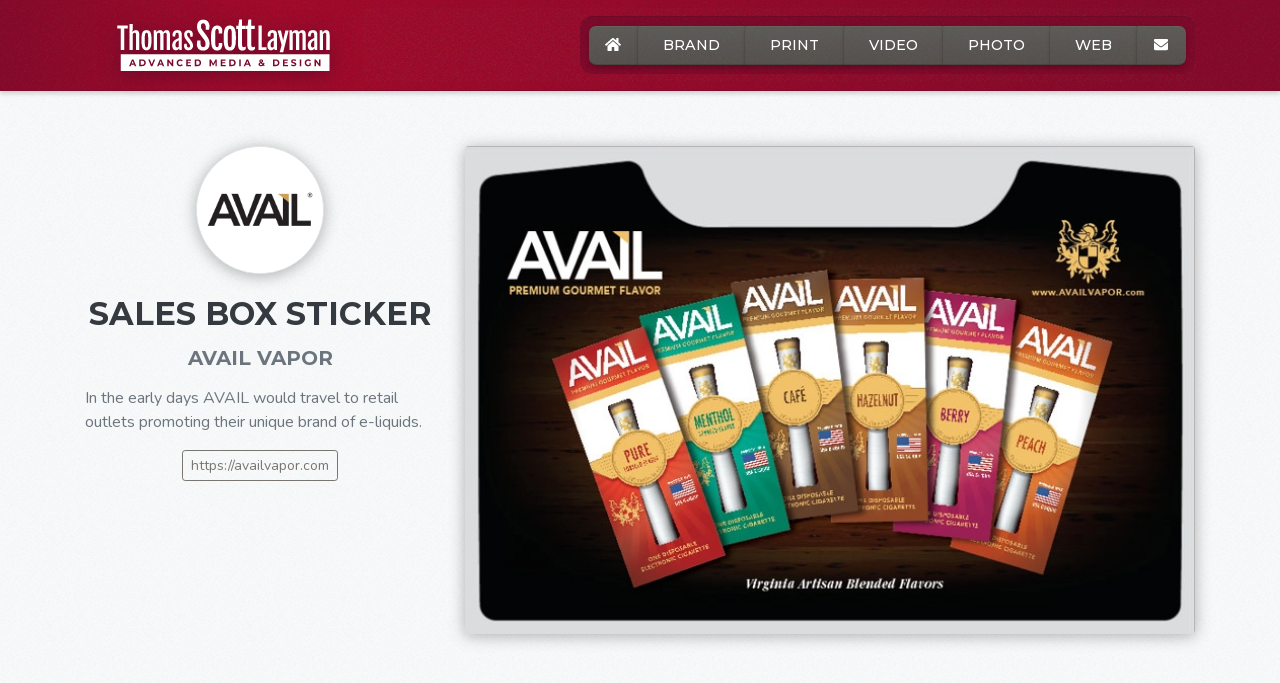

--- FILE ---
content_type: text/html; charset=UTF-8
request_url: https://laymannewmedia.com/projects/print/package-design/sales-box-sticker/
body_size: 14133
content:
<!DOCTYPE html><html lang="en"><head><!-- Google Tag Manager --><script>(function(w,d,s,l,i){w[l]=w[l]||[];w[l].push({'gtm.start':	new Date().getTime(),event:'gtm.js'});var f=d.getElementsByTagName(s)[0],	j=d.createElement(s),dl=l!='dataLayer'?'&l='+l:'';j.async=true;j.src=	'https://www.googletagmanager.com/gtm.js?id='+i+dl;f.parentNode.insertBefore(j,f);	})(window,document,'script','dataLayer','GTM-5CD4VQP');</script><!-- End Google Tag Manager --><meta charset="utf-8"><meta name="robots" content="index, follow"><meta name="viewport" content="width=device-width, initial-scale=1.0"><meta http-equiv="X-UA-Compatible" content="IE=edge"><title>Sales Box Sticker | Package Design Design | Thomas Scott Layman</title><meta name="description" content="This package design project titled “Sales Box Sticker” was created for AVAIL Vapor. We worked closely with AVAIL Vapor to create the print materials they were looking for. Scott Layman can create any advertising or package design media materials you might need."><meta property="og:locale" content="en_US"><meta property="og:type" content="website"><meta name="twitter:card" content="summary_large_image"><meta property="og:title" content="Sales Box Sticker | Package Design Design | Thomas Scott Layman"><meta property="og:image" content="https://laymannewmedia.com/images/print/avail-vapor-sales-box-sticker-1440.jpg"><meta property="og:image:width" content="1440"><meta property="og:image:height" content="964"><meta property="og:description" content="This package design project titled “Sales Box Sticker” was created for AVAIL Vapor. We worked closely with AVAIL Vapor to create the print materials they were looking for. Scott Layman can create any advertising or package design media materials you might need."><meta property="og:url" content="https://laymannewmedia.com/projects/print/package-design/sales-box-sticker/"><meta property="og:site_name" content="Layman New Media"><meta property="og:image:alt" content="Avail Vapor Sales Box Sticker 1440"><meta property="fb:app_id" content="369755893648988"><meta name="twitter:site" content="@LaymanMediaRVA"><meta name="twitter:creator" content="@Slayman2000"><meta name="apple-mobile-web-app-title" content="Layman"><meta name="application-name" content="Layman New Media"><meta name="msapplication-TileImage" content="/apple-touch-icon-144.png"><meta name="msapplication-TileColor" content="#a00828"><meta name="theme-color" content="#a00828"><style>body,.wf-loading p,.wf-loading h1,.wf-loading h2,.wf-loading li,.lazyload,.lazyloading{opacity: 0}:root{--blue:#007bff;--indigo:#6610f2;--purple:#6f42c1;--pink:#e83e8c;--red:#dc3545;--orange:#fd7e14;--yellow:#ffc107;--green:#28a745;--teal:#20c997;--cyan:#17a2b8;--white:#fff;--gray:#6c757d;--gray-dark:#343a40;--primary:#007bff;--secondary:#6c757d;--success:#28a745;--info:#17a2b8;--warning:#ffc107;--danger:#dc3545;--light:#f8f9fa;--dark:#343a40;--breakpoint-xs:0;--breakpoint-sm:576px;--breakpoint-md:768px;--breakpoint-lg:992px;--breakpoint-xl:1200px;--font-family-sans-serif:-apple-system,BlinkMacSystemFont,"Segoe UI",Roboto,"Helvetica Neue",Arial,"Noto Sans",sans-serif,"Apple Color Emoji","Segoe UI Emoji","Segoe UI Symbol","Noto Color Emoji";--font-family-monospace:SFMono-Regular,Menlo,Monaco,Consolas,"Liberation Mono","Courier New",monospace}*,::after,::before{box-sizing:border-box}html{font-family:sans-serif;line-height:1.15;-webkit-text-size-adjust:100%}header,main,nav{display:block}body{margin:0;font-family:-apple-system,BlinkMacSystemFont,"Segoe UI",Roboto,"Helvetica Neue",Arial,"Noto Sans",sans-serif,"Apple Color Emoji","Segoe UI Emoji","Segoe UI Symbol","Noto Color Emoji";font-size:1rem;line-height:1.5;text-align:left;background-color:#fff}ul{margin-top:0;margin-bottom:1rem}a{text-decoration:none;background-color:transparent;color:#26497f}svg{overflow:hidden;vertical-align:middle}button{border-radius:0}button{margin:0;font-family:inherit;font-size:inherit;line-height:inherit}button{overflow:visible}button{text-transform:none}[type=button],button{-webkit-appearance:button}[type=button]::-moz-focus-inner,button::-moz-focus-inner{padding:0;border-style:none}::-webkit-file-upload-button{font:inherit;-webkit-appearance:button}.small{font-size:80%;font-weight:400}.container{width:100%;padding-right:15px;padding-left:15px;margin-right:auto;margin-left:auto}@media (min-width:576px){.container{max-width:540px}}@media (min-width:768px){.container{max-width:720px}}@media (min-width:992px){.container{max-width:960px}}@media (min-width:1200px){.container{max-width:1140px}}@media (min-width:576px){.container{max-width:540px}}@media (min-width:768px){.container{max-width:720px}}@media (min-width:992px){.container{max-width:960px}}@media (min-width:1200px){.container{max-width:1140px}}.row{display:-ms-flexbox;display:flex;-ms-flex-wrap:wrap;flex-wrap:wrap;margin-right:-15px;margin-left:-15px}.col-7,.col-lg-4,.col-md-4,.col-sm-4,.col-xl-3{position:relative;width:100%;padding-right:15px;padding-left:15px}.col-7{-ms-flex:0 0 58.333333%;flex:0 0 58.333333%;max-width:58.333333%}@media (min-width:576px){.col-sm-4{-ms-flex:0 0 33.333333%;flex:0 0 33.333333%;max-width:33.333333%}}@media (min-width:768px){.col-md-4{-ms-flex:0 0 33.333333%;flex:0 0 33.333333%;max-width:33.333333%}}@media (min-width:992px){.col-lg-4{-ms-flex:0 0 33.333333%;flex:0 0 33.333333%;max-width:33.333333%}}@media (min-width:1200px){.col-xl-3{-ms-flex:0 0 25%;flex:0 0 25%;max-width:25%}}.collapse:not(.show){display:none}.nav-link{display:block;padding:.5rem 1rem}.navbar{position:relative;display:-ms-flexbox;display:flex;-ms-flex-wrap:wrap;flex-wrap:wrap;-ms-flex-align:center;align-items:center;-ms-flex-pack:justify;justify-content:space-between;padding:.5rem 1rem}.navbar .container{display:-ms-flexbox;display:flex;-ms-flex-wrap:wrap;flex-wrap:wrap;-ms-flex-align:center;align-items:center;-ms-flex-pack:justify;justify-content:space-between}.navbar-brand{display:inline-block;padding-top:.3125rem;padding-bottom:.3125rem;margin-right:1rem;font-size:1.25rem;line-height:inherit;white-space:nowrap}.navbar-nav{display:-ms-flexbox;display:flex;-ms-flex-direction:column;flex-direction:column;padding-left:0;margin-bottom:0;list-style:none}.navbar-nav .nav-link{padding-right:0;padding-left:0}.navbar-collapse{-ms-flex-preferred-size:100%;flex-basis:100%;-ms-flex-positive:1;flex-grow:1;-ms-flex-align:center;align-items:center}@media (max-width:767.98px){.navbar-expand-md>.container{padding-right:0;padding-left:0}}@media (min-width:768px){.navbar-expand-md{-ms-flex-flow:row nowrap;flex-flow:row nowrap;-ms-flex-pack:start;justify-content:flex-start}.navbar-expand-md .navbar-nav{-ms-flex-direction:row;flex-direction:row}.navbar-expand-md .navbar-nav .nav-link{padding-right:.5rem;padding-left:.5rem}.navbar-expand-md>.container{-ms-flex-wrap:nowrap;flex-wrap:nowrap}.navbar-expand-md .navbar-collapse{display:-ms-flexbox!important;display:flex!important;-ms-flex-preferred-size:auto;flex-basis:auto}}.navbar-dark .navbar-brand{color:#fff}.navbar-dark .navbar-nav .nav-link{color:rgba(255,255,255,.5)}.bg-white{background-color:#fff!important}.border-top{border-top:1px solid #dee2e6!important}.border-0{border:0!important}.d-none{display:none!important}@media (min-width:768px){.d-md-none{display:none!important}}.justify-content-center{-ms-flex-pack:center!important;justify-content:center!important}.fixed-top{position:fixed;top:0;right:0;left:0;z-index:1030}.mr-2{margin-right:.5rem!important}.px-1{padding-right:.25rem!important}.pb-1{padding-bottom:.25rem!important}.px-1{padding-left:.25rem!important}.pt-2{padding-top:.5rem!important}.pb-2{padding-bottom:.5rem!important}.px-3{padding-right:1rem!important}.px-3{padding-left:1rem!important}.px-4{padding-right:1.5rem!important}.px-4{padding-left:1.5rem!important}.mx-auto{margin-right:auto!important}.mx-auto{margin-left:auto!important}@media (min-width:768px){.mr-md-0{margin-right:0!important}.px-md-0{padding-right:0!important}.px-md-0{padding-left:0!important}.px-md-2{padding-right:.5rem!important}.px-md-2{padding-left:.5rem!important}.px-md-3{padding-right:1rem!important}.px-md-3{padding-left:1rem!important}.ml-md-auto{margin-left:auto!important}}@media (min-width:992px){.py-lg-2{padding-top:.5rem!important}.py-lg-2{padding-bottom:.5rem!important}.px-lg-3{padding-right:1rem!important}.px-lg-3{padding-left:1rem!important}.px-lg-4{padding-right:1.5rem!important}.px-lg-4{padding-left:1.5rem!important}}.text-center{text-align:center!important}.text-uppercase{text-transform:uppercase!important}.text-white{color:#fff!important}svg:not(:root).svg-inline--fa{overflow:visible}.svg-inline--fa{display:inline-block;font-size:inherit;height:1em;overflow:visible;vertical-align:-.125em}.svg-inline--fa.fa-w-14{width:.875em}.svg-inline--fa.fa-w-18{width:1.125em}.fa-2x{font-size:2em}body{opacity:1!important;font-family:Nunito,sans-serif;font-weight:300;color:#6c757d;opacity:1!important}.text-light{color:#faf9f8!important}.mont{font-family:Montserrat,sans-serif}.bg-otis{background-image:url(/images/otis-redding.png);background-size:100px 100px,cover}.bg-gradient-layman{background:linear-gradient(to right,#830829 0,#a00829 30%,#830829 90%);background-image:url(/images/otis-redding.png),linear-gradient(to right,#830829 0,#a00829 20%,#830829 90%);background-size:100px 100px,cover;box-shadow:inset 0 -10px 14px -10px #730829}.navbar{box-shadow:0 3px 4px rgba(0,0,0,.15);border-bottom:1px solid #830829}.navbar-brand svg{filter:drop-shadow(0 3px 10px #630829);max-height:53px!important}#main{min-height:48rem!important}@-webkit-keyframes fadeIn{0%{opacity:0}to{opacity:1}}@keyframes fadeIn{0%{opacity:0}to{opacity:1}}.fadeIn{-webkit-animation-name:fadeIn;animation-name:fadeIn}.animated{-webkit-animation-duration:1s;-webkit-animation-fill-mode:both;animation-duration:1s;animation-fill-mode:both}.animated.fast{-webkit-animation-duration:.8s;animation-duration:.8s}@media (prefers-reduced-motion){.animated{-webkit-animation:unset!important;animation:unset!important}}@media (min-width:768px){.navbar-nav{font-weight:500;font-size:.9rem;padding:9px;background-image:url(/images/otis-redding.png),linear-gradient(to bottom,#7a0829 0,#7e0829 100%);background-size:100px 100px,cover;border-radius:13px;border-top:1px solid rgba(0,0,0,.1)}.nav-item{border-top:1px solid #68625c;border-bottom:1px solid #49443f;background:0 0/100px 100px #4e453d;background-image:url(/images/otis-redding.png),linear-gradient(to bottom,#5d5a58 0,#4a403a 100%);border-left:1px solid rgba(92,83,75,.2);border-right:1px solid rgba(79,70,62,.2);box-shadow:0 3px 4px rgba(0,0,0,.2)}.nav-item:first-child{border-left:0;border-radius:7px 0 0 7px}.nav-item:last-child{border-right:0;border-radius:0 7px 7px 0}.nav-link{color:#fff!important;min-width:3rem!important}}@media (min-width:992px){.navbar-nav{margin-top:.5rem}}@media (max-width:768px){.navbar-nav{margin-top:.1rem;padding:7px}.bg-gradient-layman{background:linear-gradient(to right,#830829 0,#a00829 50%,#830829 100%);background-image:url(/images/otis-redding.png),linear-gradient(to right,#830829 0,#a00829 50%,#830829 100%);background-size:100px 100px,cover}#menubutton{position:absolute;right:.2rem;background:0 0!important;z-index:5000;animation-duration:.45s}.fa-bars{color:#9e393e!important}.fa-caret-up{font-weight:900;color:#4a4542;position:absolute;top:-2.5rem;font-size:4rem;right:.3rem}#menu{animation-duration:.3s}}.navbar-dark .text-light{color:rgba(255,255,255,.5)!important}:root{--blue:#007bff;--indigo:#6610f2;--purple:#6f42c1;--pink:#e83e8c;--red:#dc3545;--orange:#fd7e14;--yellow:#ffc107;--green:#28a745;--teal:#20c997;--cyan:#17a2b8;--white:#fff;--gray:#6c757d;--gray-dark:#343a40;--primary:#007bff;--secondary:#6c757d;--success:#28a745;--info:#17a2b8;--warning:#ffc107;--danger:#dc3545;--light:#f8f9fa;--dark:#343a40;--breakpoint-xs:0;--breakpoint-sm:576px;--breakpoint-md:768px;--breakpoint-lg:992px;--breakpoint-xl:1200px;--font-family-sans-serif:-apple-system,BlinkMacSystemFont,"Segoe UI",Roboto,"Helvetica Neue",Arial,"Noto Sans",sans-serif,"Apple Color Emoji","Segoe UI Emoji","Segoe UI Symbol","Noto Color Emoji";--font-family-monospace:SFMono-Regular,Menlo,Monaco,Consolas,"Liberation Mono","Courier New",monospace}*,::after,::before{box-sizing:border-box}html{font-family:sans-serif;line-height:1.15;-webkit-text-size-adjust:100%}header,main,nav{display:block}body{margin:0;font-family:-apple-system,BlinkMacSystemFont,"Segoe UI",Roboto,"Helvetica Neue",Arial,"Noto Sans",sans-serif,"Apple Color Emoji","Segoe UI Emoji","Segoe UI Symbol","Noto Color Emoji";font-size:1rem;line-height:1.5;text-align:left;background-color:#fff}ul{margin-top:0;margin-bottom:1rem}a{text-decoration:none;background-color:transparent;color:#26497f}svg{overflow:hidden;vertical-align:middle}button{border-radius:0}button{margin:0;font-family:inherit;font-size:inherit;line-height:inherit}button{overflow:visible}button{text-transform:none}[type=button],button{-webkit-appearance:button}[type=button]::-moz-focus-inner,button::-moz-focus-inner{padding:0;border-style:none}::-webkit-file-upload-button{font:inherit;-webkit-appearance:button}.small{font-size:80%;font-weight:400}.container{width:100%;padding-right:15px;padding-left:15px;margin-right:auto;margin-left:auto}@media (min-width:576px){.container{max-width:540px}}@media (min-width:768px){.container{max-width:720px}}@media (min-width:992px){.container{max-width:960px}}@media (min-width:1200px){.container{max-width:1140px}}@media (min-width:576px){.container{max-width:540px}}@media (min-width:768px){.container{max-width:720px}}@media (min-width:992px){.container{max-width:960px}}@media (min-width:1200px){.container{max-width:1140px}}.row{display:-ms-flexbox;display:flex;-ms-flex-wrap:wrap;flex-wrap:wrap;margin-right:-15px;margin-left:-15px}.col-7,.col-lg-4,.col-md-4,.col-sm-4,.col-xl-3{position:relative;width:100%;padding-right:15px;padding-left:15px}.col-7{-ms-flex:0 0 58.333333%;flex:0 0 58.333333%;max-width:58.333333%}@media (min-width:576px){.col-sm-4{-ms-flex:0 0 33.333333%;flex:0 0 33.333333%;max-width:33.333333%}}@media (min-width:768px){.col-md-4{-ms-flex:0 0 33.333333%;flex:0 0 33.333333%;max-width:33.333333%}}@media (min-width:992px){.col-lg-4{-ms-flex:0 0 33.333333%;flex:0 0 33.333333%;max-width:33.333333%}}@media (min-width:1200px){.col-xl-3{-ms-flex:0 0 25%;flex:0 0 25%;max-width:25%}}.collapse:not(.show){display:none}.nav-link{display:block;padding:.5rem 1rem}.navbar{position:relative;display:-ms-flexbox;display:flex;-ms-flex-wrap:wrap;flex-wrap:wrap;-ms-flex-align:center;align-items:center;-ms-flex-pack:justify;justify-content:space-between;padding:.5rem 1rem}.navbar .container{display:-ms-flexbox;display:flex;-ms-flex-wrap:wrap;flex-wrap:wrap;-ms-flex-align:center;align-items:center;-ms-flex-pack:justify;justify-content:space-between}.navbar-brand{display:inline-block;padding-top:.3125rem;padding-bottom:.3125rem;margin-right:1rem;font-size:1.25rem;line-height:inherit;white-space:nowrap}.navbar-nav{display:-ms-flexbox;display:flex;-ms-flex-direction:column;flex-direction:column;padding-left:0;margin-bottom:0;list-style:none}.navbar-nav .nav-link{padding-right:0;padding-left:0}.navbar-collapse{-ms-flex-preferred-size:100%;flex-basis:100%;-ms-flex-positive:1;flex-grow:1;-ms-flex-align:center;align-items:center}@media (max-width:767.98px){.navbar-expand-md>.container{padding-right:0;padding-left:0}}@media (min-width:768px){.navbar-expand-md{-ms-flex-flow:row nowrap;flex-flow:row nowrap;-ms-flex-pack:start;justify-content:flex-start}.navbar-expand-md .navbar-nav{-ms-flex-direction:row;flex-direction:row}.navbar-expand-md .navbar-nav .nav-link{padding-right:.5rem;padding-left:.5rem}.navbar-expand-md>.container{-ms-flex-wrap:nowrap;flex-wrap:nowrap}.navbar-expand-md .navbar-collapse{display:-ms-flexbox!important;display:flex!important;-ms-flex-preferred-size:auto;flex-basis:auto}}.navbar-dark .navbar-brand{color:#fff}.navbar-dark .navbar-nav .nav-link{color:rgba(255,255,255,.5)}.bg-white{background-color:#fff!important}.border-top{border-top:1px solid #dee2e6!important}.border-0{border:0!important}.d-none{display:none!important}@media (min-width:768px){.d-md-none{display:none!important}}.justify-content-center{-ms-flex-pack:center!important;justify-content:center!important}.fixed-top{position:fixed;top:0;right:0;left:0;z-index:1030}.mr-2{margin-right:.5rem!important}.px-1{padding-right:.25rem!important}.pb-1{padding-bottom:.25rem!important}.px-1{padding-left:.25rem!important}.pt-2{padding-top:.5rem!important}.pb-2{padding-bottom:.5rem!important}.px-3{padding-right:1rem!important}.px-3{padding-left:1rem!important}.px-4{padding-right:1.5rem!important}.px-4{padding-left:1.5rem!important}.mx-auto{margin-right:auto!important}.mx-auto{margin-left:auto!important}@media (min-width:768px){.mr-md-0{margin-right:0!important}.px-md-0{padding-right:0!important}.px-md-0{padding-left:0!important}.px-md-2{padding-right:.5rem!important}.px-md-2{padding-left:.5rem!important}.px-md-3{padding-right:1rem!important}.px-md-3{padding-left:1rem!important}.ml-md-auto{margin-left:auto!important}}@media (min-width:992px){.py-lg-2{padding-top:.5rem!important}.py-lg-2{padding-bottom:.5rem!important}.px-lg-3{padding-right:1rem!important}.px-lg-3{padding-left:1rem!important}.px-lg-4{padding-right:1.5rem!important}.px-lg-4{padding-left:1.5rem!important}}.text-center{text-align:center!important}.text-uppercase{text-transform:uppercase!important}.text-white{color:#fff!important}svg:not(:root).svg-inline--fa{overflow:visible}.svg-inline--fa{display:inline-block;font-size:inherit;height:1em;overflow:visible;vertical-align:-.125em}.svg-inline--fa.fa-w-14{width:.875em}.svg-inline--fa.fa-w-18{width:1.125em}.fa-2x{font-size:2em}body{opacity:1!important;font-family:Nunito,sans-serif;font-weight:300;color:#6c757d;opacity:1!important}.text-light{color:#faf9f8!important}.mont{font-family:Montserrat,sans-serif}.bg-otis{background-image:url(/images/otis-redding.png);background-size:100px 100px,cover}.bg-gradient-layman{background:linear-gradient(to right,#830829 0,#a00829 30%,#830829 90%);background-image:url(/images/otis-redding.png),linear-gradient(to right,#830829 0,#a00829 20%,#830829 90%);background-size:100px 100px,cover;box-shadow:inset 0 -10px 14px -10px #730829}.navbar{box-shadow:0 3px 4px rgba(0,0,0,.15);border-bottom:1px solid #830829}.navbar-brand svg{filter:drop-shadow(0 3px 10px #630829);max-height:53px!important}#main{min-height:48rem!important}@-webkit-keyframes fadeIn{0%{opacity:0}to{opacity:1}}@keyframes fadeIn{0%{opacity:0}to{opacity:1}}.fadeIn{-webkit-animation-name:fadeIn;animation-name:fadeIn}.animated{-webkit-animation-duration:1s;-webkit-animation-fill-mode:both;animation-duration:1s;animation-fill-mode:both}.animated.fast{-webkit-animation-duration:.8s;animation-duration:.8s}@media (prefers-reduced-motion){.animated{-webkit-animation:unset!important;animation:unset!important}}@media (min-width:768px){.navbar-nav{font-weight:500;font-size:.9rem;padding:9px;background-image:url(/images/otis-redding.png),linear-gradient(to bottom,#7a0829 0,#7e0829 100%);background-size:100px 100px,cover;border-radius:13px;border-top:1px solid rgba(0,0,0,.1)}.nav-item{border-top:1px solid #68625c;border-bottom:1px solid #49443f;background:0 0/100px 100px #4e453d;background-image:url(/images/otis-redding.png),linear-gradient(to bottom,#5d5a58 0,#4a403a 100%);border-left:1px solid rgba(92,83,75,.2);border-right:1px solid rgba(79,70,62,.2);box-shadow:0 3px 4px rgba(0,0,0,.2)}.nav-item:first-child{border-left:0;border-radius:7px 0 0 7px}.nav-item:last-child{border-right:0;border-radius:0 7px 7px 0}.nav-link{color:#fff!important;min-width:3rem!important}}@media (min-width:992px){.navbar-nav{margin-top:.5rem}}@media (max-width:768px){.navbar-nav{margin-top:.1rem;padding:7px}.bg-gradient-layman{background:linear-gradient(to right,#830829 0,#a00829 50%,#830829 100%);background-image:url(/images/otis-redding.png),linear-gradient(to right,#830829 0,#a00829 50%,#830829 100%);background-size:100px 100px,cover}#menubutton{position:absolute;right:.2rem;background:0 0!important;z-index:5000;animation-duration:.45s}.fa-bars{color:#9e393e!important}.fa-caret-up{font-weight:900;color:#4a4542;position:absolute;top:-2.5rem;font-size:4rem;right:.3rem}#menu{animation-duration:.3s}}.navbar-dark .text-light{color:rgba(255,255,255,.5)!important}</style><link rel="preconnect" href="https://www.google-analytics.com"><link rel="preconnect" href="https://www.gstatic.com"><link rel="preconnect" href="https://stats.g.doubleclick.net"><link rel="preconnect" href="https://www.google.com"><link rel="preconnect" href="https://www.googletagmanager.com"><link rel="preconnect" href="https://fonts.gstatic.com"><link rel="preconnect" href="https://player.vimeo.com"><link rel="dns-prefetch" href="https://www.google-analytics.com"><link rel="dns-prefetch" href="https://www.gstatic.com"><link rel="dns-prefetch" href="https://stats.g.doubleclick.net"><link rel="dns-prefetch" href="https://www.google.com"><link rel="dns-prefetch" href="https://www.googletagmanager.com"><link rel="dns-prefetch" href="https://fonts.gstatic.com"><link rel="dns-prefetch" href="https://player.vimeo.com"><link rel="preload" as="style" href="/style.css"><link rel="preload" as="script" href="/starter.js"><noscript><link rel="stylesheet" href="/style.css"><style>body,.wf-loading,.lazyload{opacity: 1}</style></noscript><link rel="search" type="application/opensearchdescription+xml" href="/opensearch.xml" title="Layman New Media" /><link rel="meta" type="application/rdf+xml" title="FOAF" href="/foaf.rdf" /><link rel="canonical" href="https://laymannewmedia.com/projects/print/package-design/sales-box-sticker/"><link rel="shortcut icon" type="image/x-icon" href="/favicon.ico"><link rel="icon" type="image/png" sizes="16x16" href="/favicon-16.png"><link rel="icon" type="image/png" sizes="32x32" href="/favicon-32.png"><link rel="icon" type="image/png" sizes="48x48" href="/favicon-48.png"><link rel="icon" type="image/png" sizes="128x128" href="/favicon-128.png"><link rel="apple-touch-icon" href="/apple-touch-icon-57.png"><link rel="apple-touch-icon" sizes="72x72" href="/apple-touch-icon-72.png"><link rel="apple-touch-icon" sizes="114x114" href="/apple-touch-icon-114.png"><link rel="apple-touch-icon" sizes="144x144" href="/apple-touch-icon-144.png"><link rel="mask-icon" href="/safari-pinned-tab.svg" color="#a00828"><link rel="manifest" href="/manifest.json"></head><body><noscript><div class="bg-warning py-1 w-100 text-center position-fixed text-dark small" style="z-index:20000"><iframe class="d-none" src="https://www.googletagmanager.com/ns.html?id=GTM-5CD4VQP"></iframe>This page needs JavaScript activated to work properly.</div></noscript><header id="header"> <nav class="navbar navbar-expand-md navbar-dark bg-gradient-layman fixed-top py-lg-2"> <div class="container"> <a aria-label="Thomas Scott Layman Logo. Click to visit the homepage" class="navbar-brand col-xl-3 col-lg-4 col-md-4 col-sm-4 col-7 mx-auto" href="/"><svg viewBox="0 0 218 54" xmlns="http://www.w3.org/2000/svg" fill-rule="evenodd" clip-rule="evenodd" stroke-linejoin="round" stroke-miterlimit="1.41"><path fill="none" d="M0 0h217.08v53.55H0z"/><path d="M4.14 9.7H.5V6.73h10.7V9.7H7.58v21.93H4.14V9.7z" fill="#fff" fill-rule="nonzero"/><g fill="#fff" fill-rule="nonzero"><path d="M12.83 5.1h3.35v4.73L16 13.27a4.41 4.41 0 0 1 1.69-1.53c.3-.15.61-.26.92-.33.32-.06.63-.09.94-.09 1.07 0 1.9.41 2.47 1.23.58.82.87 2.06.87 3.7v15.38h-3.35V16.38c0-.89-.13-1.5-.38-1.84-.24-.35-.6-.52-1.08-.52-.34 0-.68.12-1.02.37-.34.25-.63.59-.9 1.03v16.21h-3.34V5.11zM30.21 31.85a7.1 7.1 0 0 1-1.18-.1 3.54 3.54 0 0 1-2.23-1.34c-.33-.4-.62-.93-.87-1.58s-.44-1.45-.58-2.4c-.14-.96-.21-2.1-.21-3.42v-3.14c0-1.3.07-2.42.21-3.35a11 11 0 0 1 .6-2.34c.25-.63.55-1.14.88-1.51a3.7 3.7 0 0 1 2.23-1.25 7.43 7.43 0 0 1 2.3-.01 3.62 3.62 0 0 1 2.2 1.22c.32.37.6.87.86 1.5a11 11 0 0 1 .6 2.36c.14.94.22 2.06.22 3.38V23c0 1.3-.08 2.43-.23 3.37-.15.95-.35 1.74-.6 2.4a5.78 5.78 0 0 1-.9 1.58c-.33.4-.69.71-1.06.94-.37.22-.75.37-1.13.44-.38.07-.75.11-1.1.11zm.03-2.84c.3 0 .55-.09.76-.26.2-.17.38-.45.5-.84.13-.38.23-.9.28-1.53.06-.64.09-1.43.09-2.37v-4.95c0-.94-.03-1.73-.09-2.37a7.27 7.27 0 0 0-.28-1.56c-.12-.4-.3-.68-.5-.85-.2-.17-.46-.26-.76-.26-.32 0-.59.09-.8.26-.22.17-.4.46-.54.85-.14.4-.24.91-.3 1.56-.07.64-.1 1.43-.1 2.37v4.95c0 .94.03 1.73.1 2.37.06.63.16 1.15.3 1.53.14.4.32.67.54.84.21.17.48.26.8.26z"/></g><path d="M37.45 11.55h2.6l.29 2.15v.01c.26-.46.54-.84.84-1.14.3-.31.62-.55.94-.74.32-.18.65-.32 1-.4.33-.07.67-.11 1-.11.72 0 1.33.19 1.82.57.5.38.87.95 1.13 1.7.26-.43.54-.8.84-1.09.3-.29.6-.52.92-.7.32-.17.64-.3.97-.37.33-.07.66-.11 1-.11 1.05 0 1.87.41 2.45 1.23.58.82.87 2.06.87 3.7v15.38h-3.35V16.38c0-.44-.03-.8-.1-1.1-.06-.3-.15-.55-.27-.74a1.07 1.07 0 0 0-.48-.4 1.8 1.8 0 0 0-.7-.12c-.31 0-.62.12-.93.37-.31.25-.6.59-.85 1.03l.01.26v15.95H44.1V16.38c0-.44-.03-.8-.1-1.1-.05-.3-.15-.55-.27-.74a1.07 1.07 0 0 0-.48-.4 1.8 1.8 0 0 0-.7-.12c-.3 0-.6.12-.92.36-.3.25-.58.58-.83 1v16.25h-3.35V11.55zM59.9 31.85a3 3 0 0 1-1.5-.37c-.45-.25-.82-.59-1.12-1.01-.3-.43-.52-.94-.68-1.53a7.5 7.5 0 0 1-.23-1.92c0-.82.1-1.56.28-2.2a5.88 5.88 0 0 1 2.15-3.14 12.62 12.62 0 0 1 2.97-1.76c.42-.2.8-.36 1.12-.5v-2.65c0-.39-.01-.75-.04-1.08-.02-.34-.09-.63-.19-.88s-.25-.44-.46-.58c-.2-.14-.48-.21-.83-.21-.24 0-.47.05-.7.14-.22.1-.42.27-.6.5-.17.23-.3.54-.4.93-.1.4-.16.87-.16 1.45v.87h-2.56a7.57 7.57 0 0 1-.24-1.98c0-.75.12-1.41.36-1.98a3.99 3.99 0 0 1 2.48-2.33 5.9 5.9 0 0 1 1.92-.3c.91 0 1.67.1 2.27.33.6.22 1.08.55 1.44.98.36.44.6.99.75 1.65.15.66.22 1.43.22 2.32v15.03h-2.49l-.24-1.72a4.26 4.26 0 0 1-1.45 1.4c-.6.36-1.3.54-2.07.54zm1.48-2.84c.28 0 .56-.08.83-.24.27-.16.5-.36.68-.6V21.9l-.6.28a5.7 5.7 0 0 0-1.41 1.02c-.23.23-.44.51-.62.83a4.72 4.72 0 0 0-.6 2.44c0 .76.13 1.38.4 1.85.28.46.72.7 1.32.7zM68.42 27.43a7 7 0 0 1 .11-1.27c.08-.4.15-.73.22-.97h2.36c0 .73.04 1.34.1 1.83.07.49.18.88.33 1.17.15.3.35.5.6.63.25.12.56.19.92.19.5 0 .87-.16 1.1-.47.23-.31.35-.67.35-1.08 0-.21-.03-.42-.08-.61a4.53 4.53 0 0 0-.58-1.2l-.48-.67-2.46-3.18c-.31-.43-.62-.88-.92-1.33-.3-.45-.55-.92-.78-1.4-.22-.48-.4-.98-.54-1.5a6.55 6.55 0 0 1-.2-1.67c0-.78.11-1.45.36-2.03a3.98 3.98 0 0 1 2.4-2.28 5.7 5.7 0 0 1 3.5-.01 3.44 3.44 0 0 1 2.24 2.1c.2.52.3 1.12.3 1.81a8 8 0 0 1-.1 1.36c-.08.43-.15.8-.23 1.12h-2.31c-.01-.66-.04-1.24-.08-1.74A4.9 4.9 0 0 0 74.3 15a1.63 1.63 0 0 0-.49-.73c-.2-.17-.48-.25-.82-.25-.29 0-.53.05-.72.15-.2.1-.36.24-.48.4-.11.17-.2.35-.25.56a2.82 2.82 0 0 0 .23 1.92c.2.4.48.83.81 1.3l2.68 3.45.68.96a8.86 8.86 0 0 1 1.31 2.72c.16.53.24 1.1.24 1.68 0 .7-.1 1.35-.3 1.93a3.98 3.98 0 0 1-2.37 2.43 6.36 6.36 0 0 1-3.7.11c-.55-.16-1.01-.4-1.41-.75-.4-.34-.71-.8-.94-1.36a5.54 5.54 0 0 1-.35-2.09zM143.98 6.73h3.43v21.93h4.68v2.97h-8.11V6.73zM156.63 31.85a3 3 0 0 1-1.5-.37c-.45-.25-.81-.59-1.11-1.01a4.7 4.7 0 0 1-.69-1.53 7.54 7.54 0 0 1-.23-1.92c0-.82.1-1.56.28-2.2a5.86 5.86 0 0 1 2.15-3.14 12.57 12.57 0 0 1 2.97-1.76c.42-.2.8-.36 1.12-.5v-2.65c0-.39-.01-.75-.04-1.08a2.91 2.91 0 0 0-.19-.88c-.1-.25-.25-.44-.46-.58-.2-.14-.48-.21-.83-.21-.24 0-.47.05-.7.14-.22.1-.42.27-.6.5-.17.23-.3.54-.4.93-.1.4-.16.87-.16 1.45v.87h-2.56c-.08-.38-.14-.73-.17-1.04a7.45 7.45 0 0 1-.06-.94c0-.75.11-1.41.35-1.98a3.99 3.99 0 0 1 2.48-2.33 5.9 5.9 0 0 1 1.92-.3c.91 0 1.67.1 2.27.33.6.22 1.08.55 1.44.98.36.44.6.99.76 1.65.14.66.21 1.43.21 2.32v15.03h-2.49l-.24-1.72a4.27 4.27 0 0 1-1.45 1.4c-.6.36-1.3.54-2.07.54zm1.48-2.84c.28 0 .56-.08.83-.24.27-.16.5-.36.68-.6V21.9l-.6.28a5.75 5.75 0 0 0-1.41 1.02c-.23.23-.44.51-.62.83a4.75 4.75 0 0 0-.6 2.44c0 .76.13 1.38.4 1.85.28.46.72.7 1.32.7zM175.49 11.55h2.6l.29 2.15v.01c.26-.46.55-.84.85-1.14.3-.31.6-.55.93-.74.32-.18.66-.32 1-.4.34-.07.67-.11 1.01-.11.72 0 1.32.19 1.82.57.5.38.87.95 1.12 1.7.27-.43.55-.8.84-1.09.3-.29.6-.52.93-.7.31-.17.64-.3.96-.37.33-.07.66-.11 1-.11 1.06 0 1.88.41 2.46 1.23.58.82.86 2.06.86 3.7v15.38h-3.35V16.38c0-.44-.03-.8-.1-1.1-.05-.3-.15-.55-.27-.74a1.07 1.07 0 0 0-.48-.4 1.8 1.8 0 0 0-.7-.12c-.3 0-.62.12-.93.37-.3.25-.59.59-.85 1.03l.02.26v15.95h-3.36V16.38c0-.44-.03-.8-.09-1.1-.06-.3-.15-.55-.28-.74a1.07 1.07 0 0 0-.47-.4 1.8 1.8 0 0 0-.7-.12c-.3 0-.61.12-.92.36-.31.25-.59.58-.84 1v16.25h-3.35V11.55zM197.67 31.85a3 3 0 0 1-1.5-.37c-.44-.25-.81-.59-1.11-1.01a4.7 4.7 0 0 1-.69-1.53 7.54 7.54 0 0 1-.23-1.92c0-.82.1-1.56.28-2.2a5.86 5.86 0 0 1 2.15-3.14 12.61 12.61 0 0 1 2.97-1.76c.42-.2.8-.36 1.12-.5v-2.65c0-.39-.01-.75-.04-1.08a2.91 2.91 0 0 0-.19-.88c-.1-.25-.25-.44-.46-.58-.2-.14-.48-.21-.83-.21-.24 0-.47.05-.7.14-.22.1-.42.27-.6.5-.17.23-.3.54-.4.93-.1.4-.16.87-.16 1.45v.87h-2.55c-.08-.38-.14-.73-.18-1.04a7.45 7.45 0 0 1-.06-.94c0-.75.11-1.41.35-1.98a3.99 3.99 0 0 1 2.48-2.33 5.9 5.9 0 0 1 1.93-.3c.9 0 1.66.1 2.26.33.6.22 1.08.55 1.44.98.36.44.61.99.76 1.65.14.66.21 1.43.21 2.32v15.03h-2.49l-.24-1.72a4.27 4.27 0 0 1-1.45 1.4c-.6.36-1.3.54-2.07.54zm1.48-2.84c.29 0 .56-.08.83-.24.27-.16.5-.36.68-.6V21.9l-.6.28a5.75 5.75 0 0 0-1.41 1.02c-.23.23-.44.51-.62.83a4.75 4.75 0 0 0-.6 2.44c0 .76.14 1.38.41 1.85.27.46.71.7 1.31.7zM206.37 11.55h2.58l.3 2.15v.01c.27-.46.56-.84.86-1.14.3-.31.62-.55.95-.74.33-.18.66-.32 1-.4.34-.07.68-.11 1.01-.11 1.07 0 1.9.41 2.48 1.23.57.82.86 2.06.86 3.7v15.38h-3.35V16.38c0-.89-.12-1.5-.37-1.84a1.25 1.25 0 0 0-1.09-.52c-.33 0-.67.12-1 .36-.33.25-.62.58-.88 1v16.25h-3.35V11.55z" fill="#fff" fill-rule="nonzero"/><g><g fill="#fff" fill-rule="nonzero"><path d="M81.4 25.66a14.99 14.99 0 0 1 .43-3.66h3.26v1.5c0 .84.04 1.58.13 2.22.1.64.25 1.18.46 1.62.2.44.49.78.84 1 .35.22.78.34 1.29.34.8 0 1.4-.25 1.83-.74.42-.49.63-1.2.63-2.15 0-.48-.03-.93-.09-1.33-.06-.41-.16-.81-.3-1.21a8.6 8.6 0 0 0-.6-1.26c-.25-.44-.57-.94-.95-1.48l-4.38-5.83a15.09 15.09 0 0 1-1.8-3.36 10.29 10.29 0 0 1-.2-6.45c.29-.86.7-1.6 1.24-2.23.54-.62 1.2-1.1 2-1.45a6.7 6.7 0 0 1 2.7-.51c1.22 0 2.24.19 3.05.58a5.26 5.26 0 0 1 2.98 3.63c.2.78.3 1.57.3 2.35 0 .67-.04 1.28-.13 1.85l-.32 1.86h-3.24V9.48c0-1.65-.21-2.91-.63-3.79a2.13 2.13 0 0 0-2.06-1.31c-.79 0-1.38.24-1.77.73a3.08 3.08 0 0 0-.58 1.97c0 .44.03.83.09 1.18a5.1 5.1 0 0 0 .67 1.83c.16.28.35.57.55.87l4.88 6.6c.89 1.3 1.57 2.55 2.04 3.74a10.12 10.12 0 0 1 .25 6.76 5.78 5.78 0 0 1-3.4 3.67c-.8.34-1.72.5-2.73.5-1.25 0-2.3-.19-3.12-.56a5.23 5.23 0 0 1-3.01-3.6c-.2-.78-.3-1.59-.3-2.4zM101.66 32.21a4.7 4.7 0 0 1-4.3-2.6c-1-1.72-1.49-4.36-1.49-7.9v-4.72c0-1.59.1-2.94.31-4.08.2-1.13.48-2.08.82-2.84.34-.77.73-1.38 1.17-1.83a5.2 5.2 0 0 1 1.35-1.02c.46-.24.92-.39 1.38-.46.45-.06.87-.1 1.24-.1.76 0 1.45.12 2.08.34a4.31 4.31 0 0 1 2.67 2.73c.25.69.37 1.5.37 2.43a13.13 13.13 0 0 1-.27 2.7h-3.27v-.83a8.7 8.7 0 0 0-.4-2.95c-.27-.7-.7-1.06-1.3-1.06-.34 0-.63.09-.88.26-.25.18-.46.48-.62.9-.17.43-.3 1-.38 1.7-.08.72-.12 1.62-.12 2.7v7.09c0 1.09.03 2.01.1 2.78.06.76.18 1.38.34 1.85.16.48.38.83.65 1.05.27.22.6.33 1 .33.2 0 .4-.06.6-.18.2-.11.37-.3.51-.57.15-.27.27-.62.36-1.06.09-.44.14-.99.14-1.64v-.78h3.53v.96c0 2.37-.47 4.1-1.4 5.18-.94 1.08-2.33 1.62-4.2 1.62z"/></g><path d="M114.94 32.21c-.47 0-.96-.04-1.45-.12a4.29 4.29 0 0 1-2.72-1.67 6.9 6.9 0 0 1-1.06-1.96c-.3-.81-.54-1.81-.71-3-.18-1.18-.26-2.6-.26-4.24V17.3c0-1.62.09-3.01.26-4.17.18-1.15.43-2.12.73-2.91.31-.79.67-1.41 1.08-1.88a4.48 4.48 0 0 1 2.72-1.56 8.96 8.96 0 0 1 2.8 0 4.46 4.46 0 0 1 2.69 1.5c.4.47.76 1.1 1.07 1.89.3.78.55 1.76.73 2.93.17 1.16.26 2.56.26 4.2v3.92c0 1.62-.09 3.01-.27 4.19a14.63 14.63 0 0 1-.75 2.97 7.21 7.21 0 0 1-1.08 1.97c-.41.5-.85.9-1.3 1.17-.45.28-.92.47-1.38.56-.47.09-.93.13-1.36.13zm.03-3.53c.37 0 .68-.11.94-.32.25-.21.46-.56.61-1.05.16-.48.27-1.12.34-1.91.07-.8.1-1.78.1-2.95V16.3c0-1.17-.03-2.16-.1-2.96a9.22 9.22 0 0 0-.34-1.93 2.29 2.29 0 0 0-.61-1.06 1.38 1.38 0 0 0-.94-.33c-.38 0-.71.11-.98.33-.26.22-.48.57-.65 1.06-.17.49-.3 1.13-.37 1.93-.08.8-.12 1.79-.12 2.96v6.15c0 1.17.04 2.16.12 2.95.07.8.2 1.43.37 1.91.17.49.39.84.65 1.05.27.2.6.32.98.32zM123.27 10.22h-1.73V6.95h2.09l.82-6.47h2.92v6.47h3.56v3.27h-3.56v15.9c0 .54.04.98.14 1.31.09.33.21.6.38.78.16.19.35.31.56.37a3.18 3.18 0 0 0 2.62-.53v2.55a3.7 3.7 0 0 1-1.61 1.3c-.3.12-.6.21-.9.26a5.67 5.67 0 0 1-2.54-.18c-.53-.17-1-.5-1.4-.97a5.24 5.24 0 0 1-.99-1.99c-.24-.85-.36-1.95-.36-3.3v-15.5z" fill="#fff" fill-rule="nonzero"/><path d="M132.62 10.22h-1.73V6.95h2.1l.82-6.47h2.91v6.47h3.57v3.27h-3.57v15.9c0 .54.05.98.14 1.31.1.33.22.6.38.78.16.19.35.31.57.37a3.19 3.19 0 0 0 2.62-.53v2.55a3.7 3.7 0 0 1-1.62 1.3c-.29.12-.58.21-.89.26a5.68 5.68 0 0 1-2.54-.18c-.53-.17-1-.5-1.41-.97a5.25 5.25 0 0 1-.98-1.99c-.24-.85-.37-1.95-.37-3.3v-15.5z" fill="#fff" fill-rule="nonzero"/></g><path d="M216.4 35.92V52.9H4.12V35.92H216.4zm-20.54 8.59h1.37v2.77a4.51 4.51 0 0 1-2.62.87c-.67 0-1.28-.16-1.82-.46-.53-.3-.96-.72-1.26-1.25a3.6 3.6 0 0 1-.46-1.82c0-.68.15-1.29.46-1.82.3-.54.73-.96 1.27-1.26.54-.3 1.16-.45 1.83-.45.57 0 1.09.1 1.55.3.46.2.85.5 1.17.88l-.96.93a2.18 2.18 0 0 0-1.68-.77c-.41 0-.78.1-1.1.28-.32.18-.57.43-.75.77-.18.33-.27.7-.27 1.14 0 .42.09.8.27 1.13.18.33.42.59.74.77.32.19.68.28 1.1.28.42 0 .81-.1 1.16-.3v-1.99zm-16.1 3.64c-.52 0-1.02-.08-1.5-.22a3.4 3.4 0 0 1-1.15-.57l.51-1.2a3.56 3.56 0 0 0 2.14.71c.43 0 .74-.06.95-.2a.6.6 0 0 0 .3-.52c0-.16-.06-.3-.18-.4-.12-.11-.28-.2-.46-.26a8.94 8.94 0 0 0-.77-.22c-.5-.12-.9-.25-1.21-.37a1.97 1.97 0 0 1-.81-.6 1.66 1.66 0 0 1-.34-1.09c0-.4.1-.75.3-1.07.21-.33.52-.58.93-.77a3.6 3.6 0 0 1 1.5-.28c.42 0 .82.05 1.22.15.4.1.74.26 1.03.45l-.46 1.2c-.6-.36-1.2-.53-1.8-.53-.42 0-.73.07-.93.21-.2.14-.3.33-.3.57 0 .23.12.4.35.52.23.11.58.22 1.06.33.5.13.9.25 1.21.37a2 2 0 0 1 .81.59c.23.27.34.63.34 1.08 0 .4-.1.75-.3 1.07-.22.32-.53.58-.94.76-.41.2-.92.29-1.5.29zm-30.2 0l-.78-.76c-.62.5-1.34.76-2.17.76-.47 0-.9-.08-1.27-.24a2.1 2.1 0 0 1-.88-.67c-.22-.29-.32-.6-.32-.96 0-.43.1-.8.33-1.12a3.4 3.4 0 0 1 1.1-.92c-.24-.26-.41-.5-.52-.73a1.7 1.7 0 0 1 .1-1.6c.16-.25.4-.44.7-.58.31-.14.66-.21 1.07-.21.56 0 1 .14 1.35.42.34.28.5.67.5 1.15 0 .35-.1.66-.3.93-.2.28-.52.54-.96.8l1.18 1.15c.15-.3.25-.66.33-1.06l1.16.38c-.13.6-.33 1.12-.6 1.55l.76.74-.78.97zm-85.17 0c-.66 0-1.26-.16-1.8-.46-.53-.3-.95-.72-1.26-1.25a3.6 3.6 0 0 1-.45-1.82c0-.68.15-1.29.45-1.82.31-.54.73-.96 1.26-1.26a3.6 3.6 0 0 1 1.8-.45c.57 0 1.08.1 1.53.31.45.2.83.5 1.14.9l-.96.93c-.44-.53-.98-.8-1.63-.8-.4 0-.76.1-1.07.28-.32.19-.56.44-.74.78-.18.33-.26.7-.26 1.13 0 .42.08.8.26 1.13.18.33.42.59.74.77.31.19.67.28 1.07.28.65 0 1.2-.27 1.63-.8l.96.93c-.3.4-.69.7-1.15.9-.45.21-.96.32-1.52.32zm-7.1-.12V41.2h-1.48v4.15l-3.22-4.15h-1.24v6.83h1.48v-4.14l3.23 4.14h1.23zm79.08 0l-2.9-6.83h-1.49l-2.89 6.83h1.54l.58-1.46h3l.58 1.46h1.58zm-54.23 0c.7 0 1.33-.14 1.87-.42.54-.29.96-.68 1.26-1.2.3-.51.45-1.11.45-1.8a3.5 3.5 0 0 0-.45-1.79c-.3-.51-.72-.9-1.26-1.2a3.97 3.97 0 0 0-1.87-.41H79.2v6.82h2.94zm-56.27 0c.7 0 1.32-.14 1.86-.42.54-.29.96-.68 1.26-1.2.3-.51.45-1.11.45-1.8a3.5 3.5 0 0 0-.45-1.79c-.3-.51-.72-.9-1.26-1.2a3.97 3.97 0 0 0-1.86-.41h-2.95v6.82h2.95zm91.42 0c.7 0 1.33-.14 1.87-.42.54-.29.96-.68 1.26-1.2.3-.51.45-1.11.45-1.8a3.5 3.5 0 0 0-.45-1.79c-.3-.51-.72-.9-1.26-1.2a3.96 3.96 0 0 0-1.87-.41h-2.94v6.82h2.94zm44.5 0c.7 0 1.33-.14 1.87-.42.54-.29.96-.68 1.26-1.2.3-.51.45-1.11.45-1.8a3.5 3.5 0 0 0-.45-1.79c-.3-.51-.72-.9-1.26-1.2a3.96 3.96 0 0 0-1.87-.41h-2.94v6.82h2.94zm-125.56 0l2.8-6.83h-1.49l-2 4.88-1.97-4.88h-1.62l2.8 6.83h1.48zm137.62-5.56v-1.26h-4.9v6.82h5.02v-1.27h-3.53v-1.58h3.01v-1.23h-3v-1.48h3.4zm-98.42 0v-1.26h-4.9v6.82h5.02v-1.27h-3.53v-1.58h3v-1.23h-3v-1.48h3.4zm35.15 0v-1.26h-4.9v6.82h5.02v-1.27h-3.53v-1.58h3.01v-1.23h-3.01v-1.48h3.4zm15.37 5.56V41.2h-1.5v6.83h1.5zm-24.26 0l-.02-6.83h-1.23l-2.4 4.25-2.42-4.25h-1.24v6.83h1.4v-4l1.9 3.28h.68l1.9-3.38.02 4.1h1.4zm-81.9 0l-2.9-6.83h-1.48l-2.9 6.83h1.55l.57-1.46h3.01l.58 1.46h1.57zm187.23 0V41.2h-1.48v4.15l-3.23-4.15h-1.24v6.83h1.48v-4.14l3.24 4.14h1.23zm-158.8 0l-2.9-6.83h-1.49l-2.89 6.83h1.54l.57-1.46h3.02l.57 1.46h1.57zm139.26 0V41.2h-1.5v6.83h1.5zm-40.77-1.07c.45 0 .86-.14 1.21-.4l-1.56-1.54c-.3.17-.5.34-.62.51a.95.95 0 0 0-.19.58c0 .25.1.46.32.61.2.16.49.24.84.24zM82.07 42.5c.65 0 1.16.2 1.55.57.39.38.58.9.58 1.55s-.2 1.16-.58 1.54c-.39.38-.9.57-1.55.57H80.7V42.5h1.37zm-56.28 0c.65 0 1.17.2 1.55.57.39.38.58.9.58 1.55s-.2 1.16-.58 1.54c-.38.38-.9.57-1.55.57h-1.37V42.5h1.37zm91.43 0c.65 0 1.16.2 1.55.57.39.38.58.9.58 1.55s-.2 1.16-.58 1.54c-.39.38-.9.57-1.55.57h-1.37V42.5h1.37zm44.5 0c.64 0 1.16.2 1.55.57.38.38.58.9.58 1.55s-.2 1.16-.58 1.54c-.39.38-.9.57-1.55.57h-1.37V42.5h1.37zM45.59 45.37l-1.03-2.62-1.02 2.62h2.05zm-28.42 0l-1.03-2.62-1.03 2.62h2.06zm116.57 0l-1.02-2.62-1.03 2.62h2.05zm13.17-3.22a.73.73 0 0 0-.5.18.58.58 0 0 0-.2.44c0 .14.03.27.1.39s.2.28.4.48c.32-.17.53-.33.66-.47.12-.14.18-.3.18-.45 0-.17-.05-.31-.16-.41-.11-.1-.27-.16-.48-.16z" fill="#fff"/><path d="M165.65 33.81s1.87-6.8 1.9-7.5l-4.06-14.65h3.4l2.22 10.14 2.3-10.14h3.3l-5.5 22.14-3.56.01z" fill="#fff" fill-rule="nonzero"/></svg> </a> <button class="border-0 text-white d-md-none px-3 slower" type="button" id="menubutton" aria-label="Toggle navigation"> <i class="fas fa-bars fa-2x d-none"></i><svg aria-hidden="true" data-prefix="fas" data-icon="bars" class="svg-inline--fa fa-bars fa-w-14 fa-2x" role="img" xmlns="http://www.w3.org/2000/svg" viewBox="0 0 448 512" data-fa-i2svg=""><path fill="currentColor" d="M16 132h416c8.837 0 16-7.163 16-16V76c0-8.837-7.163-16-16-16H16C7.163 60 0 67.163 0 76v40c0 8.837 7.163 16 16 16zm0 160h416c8.837 0 16-7.163 16-16v-40c0-8.837-7.163-16-16-16H16c-8.837 0-16 7.163-16 16v40c0 8.837 7.163 16 16 16zm0 160h416c8.837 0 16-7.163 16-16v-40c0-8.837-7.163-16-16-16H16c-8.837 0-16 7.163-16 16v40c0 8.837 7.163 16 16 16z"></path></svg></button> <div id="menu" class="collapse navbar-collapse bg-otis pb-2"> <i class="fas fa-caret-up d-md-none"></i> <ul class="navbar-nav ml-md-auto mont text-uppercase"> <li class="nav-item px-md-0 px-4 "><a class="nav-link px-lg-3 px-md-3" href="/" title="Home"><svg aria-hidden="true" data-prefix="fas" data-icon="home" class="svg-inline--fa fa-home fa-w-18 mr-md-0 mr-2" role="img" xmlns="http://www.w3.org/2000/svg" viewBox="0 0 576 512" data-fa-i2svg=""><path fill="currentColor" d="M488 312.7V456c0 13.3-10.7 24-24 24H348c-6.6 0-12-5.4-12-12V356c0-6.6-5.4-12-12-12h-72c-6.6 0-12 5.4-12 12v112c0 6.6-5.4 12-12 12H112c-13.3 0-24-10.7-24-24V312.7c0-3.6 1.6-7 4.4-9.3l188-154.8c4.4-3.6 10.8-3.6 15.3 0l188 154.8c2.7 2.3 4.3 5.7 4.3 9.3zm83.6-60.9L488 182.9V44.4c0-6.6-5.4-12-12-12h-56c-6.6 0-12 5.4-12 12V117l-89.5-73.7c-17.7-14.6-43.3-14.6-61 0L4.4 251.8c-5.1 4.2-5.8 11.8-1.6 16.9l25.5 31c4.2 5.1 11.8 5.8 16.9 1.6l235.2-193.7c4.4-3.6 10.8-3.6 15.3 0l235.2 193.7c5.1 4.2 12.7 3.5 16.9-1.6l25.5-31c4.2-5.2 3.4-12.7-1.7-16.9z"></path></svg> <span class="d-md-none">Home</span> </a></li> <li class="nav-item px-md-0 px-4 "> <a class="nav-link px-lg-4 px-md-2" href="/brand/" title="Branding"><i class="fas fa-certificate mr-2 d-md-none"></i> Brand </a> </li> <li class="nav-item px-md-0 px-4 "> <a class="nav-link px-lg-4 px-md-2" href="/print/" title="Print Design"> <i class="fas fa-file mr-2 d-md-none"></i> Print </a> </li> <li class="nav-item px-md-0 px-4 "> <a class="nav-link px-lg-4 px-md-2" href="/video/" title="Video Production"> <i class="fas fa-video mr-2 d-md-none"></i> Video </a> </li> <li class="nav-item px-md-0 px-4 "> <a class="nav-link px-lg-4 px-md-2" href="/photo/" title="Photography"><i class="fas fa-camera mr-2 d-md-none"></i> Photo </a> </li> <li class="nav-item px-md-0 px-4 "> <a class="nav-link px-lg-4 px-md-2" href="/web/" title="Website Design"> <i class="fas fa-globe mr-2 d-md-none"></i> Web </a> </li> <li class="nav-item	px-md-0 px-4 "> <a class="nav-link px-lg-3 px-md-3" href="/contact/" title="Contact"> <i class="fas fa-envelope mr-md-0 mr-2"></i> <span class="d-md-none"> Contact</span> </a> </li> </ul> <div class="text-light text-center border-top pt-2 pb-1 small d-md-none" style="border-color:rgba(166, 164, 162, 0.15) !important">follow us</div> <div class="row justify-content-center d-md-none"> <a class="text-light px-1" href="https://www.facebook.com/Layman-New-Media-2166925286761798/" target="_blank" rel="noreferrer" title="Go to Facebook"><i class="fas fa-facebook-square fa-2x"></i></a><a class="text-light px-1" href="https://twitter.com/LaymanMediaRVA" target="_blank" rel="noreferrer" title="Go to Twitter"><i class="fas fa-twitter-square fa-2x"></i></a><a class="text-light px-1" href="https://www.instagram.com/Laymannewmedia/" target="_blank" rel="noreferrer" title="Go to Instagram"><i class="fas fa-instagram fa-2x"></i></a><a class="text-light px-1" href="https://linkedin.com/company/Layman-new-media" target="_blank" rel="noreferrer" title="Go to LinkedIn"><i class="fas fa-linkedin fa-2x"></i></a> </div> </div> </div> </nav></header><main id="main" class="main bg-white animated fadeIn fast"><div class="bg-light bg-otis page-pad"><article id="project_268" class="container py-5"><div class="row justify-content-center"><header class=" col-lg-4 order-lg-1 order-1"><div class="row align-items-center"><figure class="mx-auto text-center col-lg-5 col-sm-3 col-5" style="max-width:160px"><a href="/portfolio/avail-vapor/" title="AVAIL Vapor"><img src="[data-uri]" data-src="/images/clients/avail-vapor-virginia-360.png" class="img-fluid bg-white rounded-circle border drop-shadow-6 lazyload" alt="AVAIL Vapor"></a></figure><div class="text-center col-12"><h1 class="mont font-weight-bold text-uppercase h2 py-2 text-dark lh-10">Sales Box Sticker</h1><h2 class="mont font-weight-bold text-muted text-uppercase h5 mb-0">AVAIL Vapor</h2><div class="mt-3 text-left"><p>In the early days AVAIL would travel to retail outlets promoting their unique brand of e-liquids.</p><p class="text-center"><a class="btn btn-sm btn-outline-secondary" href="https://availvapor.com">https://availvapor.com</a></p></div></div></div></header><div class="col-sm order-lg-2 order-1"><div class="row justify-content-center"><div class="mb-4 col-md-12 col-sm "><figure class="figure w-100 drop-shadow-6"><img src="data:image/svg+xml;charset=utf-8,%3Csvg%20xmlns%3D%22http%3A//www.w3.org/2000/svg%22%20viewBox%3D%220%200%20360%20241%22%3E%3C/svg%3E" data-src="/images/print/avail-vapor-sales-box-sticker-720.jpg" data-srcset="/images/print/avail-vapor-sales-box-sticker-720.jpg 1x, /images/print/avail-vapor-sales-box-sticker-1080.jpg 2x" class="img-fluid w-100 rounded lazyload" alt="<br /><b>Warning</b>: Undefined variable $page_no in <b>/home2/laymanne/public_html/projects.php</b> on line <b>609</b><br />AVAIL Vapor Sales Box Sticker Print "></figure></div></div></div></div></article><div class="container pb-1"><blockquote class="blockquote py-5 my-5 text-center px-lg-4" data-aos="fade-up" data-aos-duration="1000"><div class="border-top mx-5"></div><div class="mx-auto bg-tsl p-3 position-relative rounded-circle" data-aos="zoom-out-rotate" data-aos-delay="100" style="width:60px;height:60px;top:-30px"><i class="fas fa-quote text-white" data-fa-transform="shrink-2 up-6 left-7"></i></div><div class="px-sm-5"><p class="mb-0"><i class="fas fa-quote-begin" data-fa-transform="shrink-6 left-8 up-8"></i>...We have worked with Scott for over 17 years. He developed our first website and now recently completed an update on that same website. Both times he has taken ideas in my head, and make them into reality no matter how crazy they sound. Our website has always been at the top of the search engines generating website leads, phone calls, and most importantly sales...<i class="fas fa-quote-end" data-fa-transform="shrink-6 up-2"></i></p></div> <footer class="mt-3 mb-0 small"> <strong class="font-weight-bold">Taylor Moore, VP</strong><br>	E T Moore Manufacturing Inc </footer></blockquote><script type="application/ld+json">{ "@context": "https://schema.org/", "@type": "Review", "itemReviewed": { "@id": "https://laymannewmedia.com/#localbusiness" }, "image": "https://laymannewmedia.com/images/home/montage-JPG/advertising-marketing-montage-169-1440w.jpg", "reviewRating": { "@type": "Rating", "ratingValue": "5" }, "name": "Our website has always been at the top of the search engines", "author": { "@type": "Person", "name": "Taylor Moore, VP" }, "reviewBody": "...We have worked with Scott for over 17 years. He developed our first website and now recently completed an update on that same website. Both times he has taken ideas in my head, and make them into reality no matter how crazy they sound. Our website has always been at the top of the search engines generating website leads, phone calls, and most importantly sales...", "publisher": {	"@id": "https://laymannewmedia.com/#localbusiness" }
}</script></div></div></main><div class="bg-dark-tan hatched-45-O pt-2"></div><footer id="footer"><div class="bg-dark-brown bg-otis"><div class="border-bottom border-muted"><nav aria-label="breadcrumb" class="container"><ol class="breadcrumb mb-0 bg-transparent text-muted"><li class="breadcrumb-item"><a href="/" title="Homepage"><i class="fas fa-home"></i></a></li><li class="breadcrumb-item"><a href="/projects/">Projects</a></li><li class="breadcrumb-item"><a href="/projects/print/">Print</a></li><li class="breadcrumb-item"><a href="/projects/print/package-design/">Package Design</a></li><li class="breadcrumb-item"><a href="/projects/print/package-design/sales-box-sticker/">Sales Box Sticker</a></li></ol></nav></div><div class="container text-muted"><div class="row py-5 justify-content-md-between bottom-shadow"><div class="col-sm px-sm-0 d-lg-flex flex-lg-row text-center text-sm-left"><p class="h3 text-muted d-sm-flex align-items-lg-center pr-sm-4 mb-sm-0 mb-2 script">Follow us</p><div class="d-sm-flex align-items-lg-center"><ul class="list-inline mb-0"><li class="list-inline-item"><a class="text-muted mr-2 mr-sm-0 mr-md-2" href="https://www.facebook.com/Layman-New-Media-2166925286761798/" target="_blank" rel="noreferrer" title="Go to Facebook"><i class="fas fa-facebook-square fa-3x"></i></a></li><li class="list-inline-item"><a class="text-muted mr-2 mr-sm-0 mr-md-2" href="https://twitter.com/LaymanMediaRVA" target="_blank" rel="noreferrer" title="Go to Twitter"><i class="fas fa-twitter-square fa-3x"></i></a></li><li class="list-inline-item"><a class="text-muted mr-2 mr-sm-0 mr-md-2" href="https://www.instagram.com/Laymannewmedia/" target="_blank" rel="noreferrer" title="Go to Instagram"><i class="fas fa-instagram fa-3x"></i></a></li><li class="list-inline-item"><a class="text-muted mr-2 mr-sm-0 mr-md-2" href="https://linkedin.com/company/Layman-new-media" target="_blank" rel="noreferrer" title="Go to LinkedIn"><i class="fas fa-linkedin fa-3x"></i></a></li></ul></div></div><div class="col-lg-7 col-md-6 pr-sm-0 col-sm-7"><form id="emailform" class="row mb-0 align-items-center"><div class="col-lg text-lg-right text-sm-left text-center pr-md-0 mb-2 mb-lg-0"><h4 class="h4 text-muted mb-0 d-lg-block d-sm-inline-block mt-4 mt-sm-0 script">Email News</h4><p class="small mb-0 d-sm-inline-block d-lg-block ml-lg-0 ml-sm-2">sign up today</p></div><div class="col-lg-7"><div class="input-group"><input type="email" aria-label="Email Address" class="form-control form-control-lg bg-dark-brown rounded-0 border-muted text-muted" id="email" name="email" placeholder="Your Email"><div class="input-group-append"><button type="button" id="emailsignup" aria-label="Email Newsletter Submit" class="btn btn-dark rounded-0 bg-dark-brown-notch"><i class="fas fa-arrow-right"></i></button></div></div></div></form></div></div><div class="row py-5 justify-content-center px-3 border-bottom border-top border-muted"><div class="col-lg-2 col-md-4 order-1"><h4 class="h5 border-bottom border-muted py-2"><a class="text-decoration-none d-block" data-toggle="collapse" href="#collapseAbout" role="button" aria-expanded="false" aria-controls="collapseAbout">About <i class="fas fa-angle-down float-right d-md-none" data-fa-transform="down-3"></i></a></h4><div class="collapse" id="collapseAbout"><ul class="list-unstyled row small"><li class="col-6 col-sm-4 col-md-12"><a href="/about/" title="About Thomas Scott Layman">Who We Are</a></li><li class="col-6 col-sm-4 col-md-12"><a href="/contact/" title="Contact">Contact</a></li><li class="col-6 col-sm-4 col-md-12"><a href="/richmond-virginia/" title="About Richmond Virginia">About Richmond</a></li><li class="col-6 col-sm-4 col-md-12"><a href="/testimonials/" title="WTestimonials">Testimonials</a></li><li class="col-6 col-sm-4 col-md-12"><a href="/projects/" title="Projects We've Done">Projects</a></li><li class="col-6 col-sm-4 col-md-12"><a href="/portfolio/" title="Work We've Done">Portfolio</a></li></ul></div></div><div class="col-lg-2 col-md-4 order-lg-2 order-md-3 order-2"><h4 class="h5 border-bottom border-muted py-2"><a class="text-decoration-none d-block" data-toggle="collapse" href="#collapseBrand" role="button" aria-expanded="false" aria-controls="collapseBrand">Brand <i class="fas fa-angle-down float-right d-md-none" data-fa-transform="down-3"></i></a></h4><div class="collapse" id="collapseBrand"><ul class="list-unstyled row small"><li class="col-6 col-sm-4 col-md-12"><a href="/brand/business-logo-design/" title="Branding Business Logo">Business Logos</a></li><li class="col-6 col-sm-4 col-md-12"><a href="/brand/event-logo-design/" title="Branding Event Logo">Event Logos</a></li><li class="col-6 col-sm-4 col-md-12"><a href="/brand/product-logo-design/" title="Branding Product Logo">Product Logos</a></li></ul></div></div><div class="col-lg-4 col-md-8 order-lg-3 order-md-2 order-3"><h4 class="h5 border-bottom border-muted py-2"><a class="text-decoration-none d-block" data-toggle="collapse" href="#collapsePrint" role="button" aria-expanded="false" aria-controls="collapsePrint">Print <i class="fas fa-angle-down float-right d-md-none" data-fa-transform="down-3"></i></a></h4><div class="collapse" id="collapsePrint"><ul class="list-unstyled row small"><li class="col-6 col-sm-4 col-md-6"><a href="/print/brochure-flyer-design/" title="Print Brochures">Brochures</a></li><li class="col-6 col-sm-4 col-md-6"><a href="/print/package-design/" title="Print Package Design">Package Design</a></li><li class="col-6 col-sm-4 col-md-6"><a href="/print/print-advertising/" title="Print Advertising">Print Advertising</a></li><li class="col-6 col-sm-4 col-md-6"><a href="/print/booklet-catalouge-design/" title="Booklets">Booklets</a></li><li class="col-6 col-sm-4 col-md-6"><a href="/print/sales-sheet-design/" title="Sales Sheets">Sales Sheets</a></li><li class="col-6 col-sm-4 col-md-6"><a href="/print/direct-mail-design/" title="Direct Mail">Direct Mail</a></li><li class="col-6 col-sm-4 col-md-6"><a href="/print/display-sign-design/" title="Displays & Signs">Displays & Signs</a></li><li class="col-6 col-sm-4 col-md-6"><a href="/print/poster-design/" title="Posters">Posters</a></li><li class="col-6 col-sm-4 col-md-6"><a href="/print/t-shirt-design/" title="T-Shirt Designs">T-Shirt Designs</a></li></ul></div></div><div class="col-lg-2 col-md-4 order-md-4 order-4"><h4 class="h5 border-bottom border-muted py-2"><a class="text-decoration-none d-block" data-toggle="collapse" href="#collapsePhoto" role="button" aria-expanded="false" aria-controls="collapsePhoto">Photo <i class="fas fa-angle-down float-right d-md-none" data-fa-transform="down-3"></i></a></h4><div class="collapse" id="collapsePhoto"><ul class="list-unstyled row small"><li class="col-6 col-sm-4 col-md-12"><a href="/photo/location-photography/" title="Location Photography">Location Photography</a></li><li class="col-6 col-sm-4 col-md-12"><a href="/photo/bottle-photography/" title="Bottle Photography">Bottle Photography</a></li><li class="col-6 col-sm-4 col-md-12"><a href="/photo/product-photography/" title="Product Photography">Product Photography</a></li></ul></div><h4 class="h5 border-bottom border-muted py-2"><a class="text-decoration-none d-block" data-toggle="collapse" href="#collapseWeb" role="button" aria-expanded="false" aria-controls="collapseWeb">Web <i class="fas fa-angle-down float-right d-md-none" data-fa-transform="down-3"></i></a></h4><div class="collapse" id="collapseWeb"><ul class="list-unstyled row small mb-md-0"><li class="col-6 col-sm-4 col-md-12"><a href="/web/website-design-development/" title="Website Design & Development">Design & Development</a></li><li class="col-6 col-sm-4 col-md-12"><a href="/web/#online-ads" title="Online Ads">Online Ads</a></li><li class="col-6 col-sm-4 col-md-12"><a href="/web/#what-we-know" title="What We Know">What We Know</a></li></ul></div></div><div class="col-lg-2 col-md-4 order-md-5 order-5"><h4 class="h5 border-bottom border-muted py-2"><a class="text-decoration-none d-block" data-toggle="collapse" href="#collapseVideo" role="button" aria-expanded="false" aria-controls="collapseVideo">Video <i class="fas fa-angle-down float-right d-md-none" data-fa-transform="down-3"></i></a></h4><div class="collapse" id="collapseVideo"><ul class="list-unstyled row small"><li class="col-6 col-sm-4 col-md-12"><a href="/video/television-commercial-production/" title="Video TV Commercials">TV Commercials</a></li><li class="col-6 col-sm-4 col-md-12"><a href="/video/business-video-production/" title="Business Videos">Business Videos</a></li><li class="col-6 col-sm-4 col-md-12"><a href="/video/training-video-production/" title="Training Videos">Training Videos</a></li><li class="col-6 col-sm-4 col-md-12"><a href="/video/short-film-production/" title="Short Films">Short Films</a></li></ul></div></div></div><div class="top-shadow"><div class="row justify-content-between py-5"><div class="col-xl-3 col-lg-4 pr-lg-5 col-md-4 col-sm-6 mx-md-0 mx-auto col-7 text-center align-items-center"><figure class="mb-0 "><a href="/" aria-label="Thomas Scott Layman Logo. Click to visit the homepage"><img class="w-100 img-fluid lazyload" src="[data-uri]" data-src="/images/Thomas-Scott-Layman.svg" alt="Layman New Media"></a></figure></div><div class="col-xl-4 col-lg-4 col-md-4 mx-md-0 mx-auto text-center align-items-bottom mt-md-2 mt-4"><small>located in the heart of</small><h4 class="m-0 script"><a href="/richmond-virginia/">Richmond, Virginia</a></h4></div><div class="col-xl-3 col-lg-4 pl-0 col-md-4 mx-md-0 mx-auto align-items-bottom text-md-right text-center mt-md-2 mt-4"><ul class="list-inline m-0"><li class="list-inline-item"><a class="btn btn-lg px-lg-2 px-md-0" href="tel:+1-804-573-9523">(804) 573-9523</a></li><li class="list-inline-item"><a class="btn btn-lg btn-outline-muted" href="/contact/" title="Contact Scott Layman" ><i class="fas fa-envelope"></i></a></li></ul></div></div></div></div><div class="bg-dark-dark-brown bg-otis border-top border-muted"><div class="container"><div class="row justify-content-md-between py-3"><div class="col-lg-4 col-sm-7 col-12 order-sm-2 align-items-bottom"><ul class="list-inline float-sm-right text-center small m-0 align-items-bottom"><li class="list-inline-item small px-3"><a class="text-muted" href="/privacy-policy/">Privacy</a></li><li class="list-inline-item small px-3"><a class="text-muted" href="/terms-conditions/">Terms</a></li><li class="list-inline-item small px-3"><a class="text-muted" href="/sitemap/">Sitemap</a></li></ul></div><div class="col-xl-3 col-lg-4 pr-lg-5 col-md-4 col-sm-5 col-12 mt-sm-0 mt-3 text-center small order-sm-1 text-muted"><small>&copy;1998-2026 Thomas Scott Layman</small></div></div></div></div></div></footer><script src="/starter.js"></script><script src="/tsl.js"></script><script type="application/ld+json">{	"@context": "https://schema.org",	"@graph": [{	"@type": "LocalBusiness",	"additionalType": "http://www.productontology.org/doc/Advertising_agency",	"name": "Thomas Scott Layman",	"@id": "https://laymannewmedia.com/#localbusiness",	"url": "https://laymannewmedia.com",	"image": "https://laymannewmedia.com/images/print/avail-vapor-sales-box-sticker-1440.jpg",	"logo": {	"@type": "ImageObject",	"@id": "https://laymannewmedia.com/#logo",	"url": "https://laymannewmedia.com/assets/icons/apple-touch-icon-256.png",	"width": 256,	"height": 256,	"caption": "Thomas Scott Layman"	},	"telephone": "+18045739523",	"priceRange": "$$",	"address": {	"@type": "PostalAddress",	"addressLocality": "Richmond",	"addressRegion": "VA",	"postalCode": "23220",	"addressCountry": "US"	},	"aggregateRating": {	"@type": "AggregateRating",	"ratingValue": "5",	"bestRating": "5",	"ratingCount": "18"	},	"openingHours": "Mo,Tu,We,Th,Fr 09:00-17:00",	"sameAs" : [	"https://www.facebook.com/Layman-New-Media-2166925286761798/",	"https://www.instagram.com/Laymannewmedia/",	"https://twitter.com/LaymanMediaRVA",	"https://linkedin.com/company/Layman-new-media"	]	},	{	"@type": "WebSite",	"@id": "https://laymannewmedia.com/#website",	"url": "https://laymannewmedia.com/",	"name": "Thomas Scott Layman Advanced Media & Design",	"alternateName": "Layman New Media",	"potentialAction": {	"@type":"SearchAction",	"target":"https://laymannewmedia.com/?s={search_term_string}",	"query-input":"required name=search_term_string"	},	"publisher": {	"@id": "https://laymannewmedia.com/#localbusiness"	}	},	{	"@type": ["WebPage", "ItemPage"],	"@id": "https://laymannewmedia.com/projects/print/package-design/sales-box-sticker/#webpage",	"url": "https://laymannewmedia.com/projects/print/package-design/sales-box-sticker/",	"inLanguage": "en-US",	"name": "Sales Box Sticker | Package Design Design | Thomas Scott Layman",	"image": "https://laymannewmedia.com/images/print/avail-vapor-sales-box-sticker-1440.jpg",	"isPartOf": {	"@id": "https://laymannewmedia.com/#website"	},	"primaryImageOfPage": {	"@id": "https://laymannewmedia.com/projects/print/package-design/sales-box-sticker/#primaryimage",	"url": "https://laymannewmedia.com/images/print/avail-vapor-sales-box-sticker-1440.jpg"	},	"datePublished": "2018-11-11T20:07:47+00:00",	"dateModified": "",	"description": "This package design project titled “Sales Box Sticker” was created for AVAIL Vapor. We worked closely with AVAIL Vapor to create the print materials they were looking for. Scott Layman can create any advertising or package design media materials you might need.",	"license": "http://creativecommons.org/licenses/by-nc-sa/3.0/us/deed.en_US",	"breadcrumb": {	"@id": "https://laymannewmedia.com/projects/print/package-design/sales-box-sticker/#breadcrumb"	}	},	{	"@type": "ImageObject",	"@id": "https://laymannewmedia.com/projects/print/package-design/sales-box-sticker/#primaryimage",	"url": "https://laymannewmedia.com/images/print/avail-vapor-sales-box-sticker-1440.jpg"	},	{	"@type": "BreadcrumbList",	"@id": "https://laymannewmedia.com/projects/print/package-design/sales-box-sticker/#breadcrumb", "itemListElement": [	{	"@type": "ListItem",	"position": 1,	"item": {	"@type": "WebPage",	"@id": "https://laymannewmedia.com",	"url": "https://laymannewmedia.com",	"name": "Home"	} } ,
{	"@type": "ListItem", "position": 2, "item": {	"@type": "WebPage",	"@id": "https://laymannewmedia.com/projects/",	"url": "https://laymannewmedia.com/projects/",	"name": "Projects"	}
}
,
{	"@type": "ListItem", "position": 3, "item": {	"@type": "WebPage",	"@id": "https://laymannewmedia.com/projects/print/",	"url": "https://laymannewmedia.com/projects/print/",	"name": "Print"	}
}
,
{	"@type": "ListItem", "position": 4, "item": {	"@type": "WebPage",	"@id": "https://laymannewmedia.com/projects/print/package-design/",	"url": "https://laymannewmedia.com/projects/print/package-design/",	"name": "Package Design"	}
}
,
{	"@type": "ListItem", "position": 5, "item": {	"@type": "WebPage",	"@id": "https://laymannewmedia.com/projects/print/package-design/sales-box-sticker/",	"url": "https://laymannewmedia.com/projects/print/package-design/sales-box-sticker/",	"name": "Sales Box Sticker"	}
}	]	}	]
}</script></body></html>

--- FILE ---
content_type: image/svg+xml
request_url: https://laymannewmedia.com/images/hatched-45-O.svg
body_size: 83
content:
<?xml version="1.0" encoding="UTF-8" standalone="no"?><!DOCTYPE svg PUBLIC "-//W3C//DTD SVG 1.1//EN" "http://www.w3.org/Graphics/SVG/1.1/DTD/svg11.dtd"><svg width="100%" height="100%" viewBox="0 0 12 12" version="1.1" xmlns="http://www.w3.org/2000/svg" xmlns:xlink="http://www.w3.org/1999/xlink" xml:space="preserve" xmlns:serif="http://www.serif.com/" style="fill-rule:evenodd;clip-rule:evenodd;stroke-linejoin:round;stroke-miterlimit:1.41421;"><rect id="hatched-45-O" x="0" y="0" width="12" height="12" style="fill:none;"/><clipPath id="_clip1"><rect x="0" y="0" width="12" height="12"/></clipPath><g clip-path="url(#_clip1)"><g><g opacity="0.15"><g><clipPath id="_clip2"><rect x="0" y="0" width="12" height="12"/></clipPath><g clip-path="url(#_clip2)"><rect x="0" y="0" width="12" height="12" style="fill:none;"/><g><path d="M9.012,-8.74l-0.125,-0.125l-18.045,18.028l0.125,0.125l18.045,-18.028Z" style="fill:#fff;"/><path d="M9.512,-8.24l-0.125,-0.125l-18.045,18.028l0.125,0.125l18.045,-18.028Z" style="fill:#fff;"/><path d="M10.013,-7.74l-0.126,-0.125l-18.045,18.028l0.125,0.125l18.046,-18.028Z" style="fill:#fff;"/><path d="M10.513,-7.24l-0.125,-0.125l-18.045,18.028l0.125,0.125l18.045,-18.028Z" style="fill:#fff;"/><path d="M11.013,-6.74l-0.125,-0.125l-18.045,18.028l0.125,0.125l18.045,-18.028Z" style="fill:#fff;"/><path d="M11.514,-6.24l-0.125,-0.125l-18.046,18.028l0.126,0.125l18.045,-18.028Z" style="fill:#fff;"/><path d="M12.014,-5.741l-0.125,-0.125l-18.045,18.029l0.125,0.125l18.045,-18.029Z" style="fill:#fff;"/><path d="M12.514,-5.241l-0.125,-0.125l-18.045,18.029l0.125,0.125l18.045,-18.029Z" style="fill:#fff;"/><path d="M13.015,-4.741l-0.125,-0.125l-18.045,18.029l0.125,0.125l18.045,-18.029Z" style="fill:#fff;"/><path d="M13.515,-4.241l-0.125,-0.125l-18.045,18.029l0.125,0.125l18.045,-18.029Z" style="fill:#fff;"/><path d="M14.015,-3.741l-0.125,-0.125l-18.045,18.028l0.125,0.125l18.045,-18.028Z" style="fill:#fff;"/><path d="M14.516,-3.241l-0.125,-0.125l-18.045,18.028l0.125,0.125l18.045,-18.028Z" style="fill:#fff;"/><path d="M15.016,-2.741l-0.125,-0.125l-18.045,18.028l0.125,0.125l18.045,-18.028Z" style="fill:#fff;"/><path d="M15.516,-2.241l-0.125,-0.125l-18.045,18.028l0.125,0.125l18.045,-18.028Z" style="fill:#fff;"/><path d="M16.017,-1.741l-0.125,-0.125l-18.045,18.028l0.125,0.125l18.045,-18.028Z" style="fill:#fff;"/><path d="M16.517,-1.241l-0.125,-0.125l-18.045,18.028l0.125,0.125l18.045,-18.028Z" style="fill:#fff;"/><path d="M17.018,-0.742l-0.126,-0.125l-18.045,18.029l0.126,0.125l18.045,-18.029Z" style="fill:#fff;"/><path d="M17.518,-0.242l-0.125,-0.125l-18.045,18.029l0.125,0.125l18.045,-18.029Z" style="fill:#fff;"/><path d="M18.018,0.258l-0.125,-0.125l-18.045,18.029l0.125,0.125l18.045,-18.029Z" style="fill:#fff;"/><path d="M18.519,0.758l-0.125,-0.125l-18.046,18.029l0.126,0.124l18.045,-18.028Z" style="fill:#fff;"/><path d="M19.019,1.258l-0.125,-0.125l-18.045,18.028l0.125,0.125l18.045,-18.028Z" style="fill:#fff;"/><path d="M19.519,1.758l-0.125,-0.125l-18.045,18.028l0.125,0.125l18.045,-18.028Z" style="fill:#fff;"/><path d="M20.02,2.258l-0.125,-0.125l-18.045,18.028l0.125,0.125l18.045,-18.028Z" style="fill:#fff;"/><path d="M20.52,2.758l-0.125,-0.125l-18.045,18.028l0.125,0.125l18.045,-18.028Z" style="fill:#fff;"/><path d="M21.02,3.258l-0.125,-0.125l-18.045,18.028l0.125,0.125l18.045,-18.028Z" style="fill:#fff;"/><path d="M9.012,-8.74l-0.125,-0.125l-18.045,18.028l0.125,0.125l18.045,-18.028Z" style="fill:#fff;"/><path d="M9.512,-8.24l-0.125,-0.125l-18.045,18.028l0.125,0.125l18.045,-18.028Z" style="fill:#fff;"/><path d="M10.013,-7.74l-0.126,-0.125l-18.045,18.028l0.125,0.125l18.046,-18.028Z" style="fill:#fff;"/><path d="M10.513,-7.24l-0.125,-0.125l-18.045,18.028l0.125,0.125l18.045,-18.028Z" style="fill:#fff;"/><path d="M11.013,-6.74l-0.125,-0.125l-18.045,18.028l0.125,0.125l18.045,-18.028Z" style="fill:#fff;"/><path d="M11.514,-6.24l-0.125,-0.125l-18.046,18.028l0.126,0.125l18.045,-18.028Z" style="fill:#fff;"/><path d="M12.014,-5.741l-0.125,-0.125l-18.045,18.029l0.125,0.125l18.045,-18.029Z" style="fill:#fff;"/><path d="M12.514,-5.241l-0.125,-0.125l-18.045,18.029l0.125,0.125l18.045,-18.029Z" style="fill:#fff;"/><path d="M13.015,-4.741l-0.125,-0.125l-18.045,18.029l0.125,0.125l18.045,-18.029Z" style="fill:#fff;"/><path d="M13.515,-4.241l-0.125,-0.125l-18.045,18.029l0.125,0.125l18.045,-18.029Z" style="fill:#fff;"/><path d="M14.015,-3.741l-0.125,-0.125l-18.045,18.028l0.125,0.125l18.045,-18.028Z" style="fill:#fff;"/><path d="M14.516,-3.241l-0.125,-0.125l-18.045,18.028l0.125,0.125l18.045,-18.028Z" style="fill:#fff;"/><path d="M15.016,-2.741l-0.125,-0.125l-18.045,18.028l0.125,0.125l18.045,-18.028Z" style="fill:#fff;"/><path d="M15.516,-2.241l-0.125,-0.125l-18.045,18.028l0.125,0.125l18.045,-18.028Z" style="fill:#fff;"/><path d="M16.017,-1.741l-0.125,-0.125l-18.045,18.028l0.125,0.125l18.045,-18.028Z" style="fill:#fff;"/><path d="M16.517,-1.241l-0.125,-0.125l-18.045,18.028l0.125,0.125l18.045,-18.028Z" style="fill:#fff;"/><path d="M17.018,-0.742l-0.126,-0.125l-18.045,18.029l0.126,0.125l18.045,-18.029Z" style="fill:#fff;"/><path d="M17.518,-0.242l-0.125,-0.125l-18.045,18.029l0.125,0.125l18.045,-18.029Z" style="fill:#fff;"/><path d="M18.018,0.258l-0.125,-0.125l-18.045,18.029l0.125,0.125l18.045,-18.029Z" style="fill:#fff;"/><path d="M18.519,0.758l-0.125,-0.125l-18.046,18.029l0.126,0.124l18.045,-18.028Z" style="fill:#fff;"/><path d="M19.019,1.258l-0.125,-0.125l-18.045,18.028l0.125,0.125l18.045,-18.028Z" style="fill:#fff;"/><path d="M19.519,1.758l-0.125,-0.125l-18.045,18.028l0.125,0.125l18.045,-18.028Z" style="fill:#fff;"/><path d="M20.02,2.258l-0.125,-0.125l-18.045,18.028l0.125,0.125l18.045,-18.028Z" style="fill:#fff;"/><path d="M20.52,2.758l-0.125,-0.125l-18.045,18.028l0.125,0.125l18.045,-18.028Z" style="fill:#fff;"/></g></g></g></g></g></g></svg>

--- FILE ---
content_type: text/plain
request_url: https://www.google-analytics.com/j/collect?v=1&_v=j102&a=1203284300&t=pageview&_s=1&dl=https%3A%2F%2Flaymannewmedia.com%2Fprojects%2Fprint%2Fpackage-design%2Fsales-box-sticker%2F&ul=en-us%40posix&dt=Sales%20Box%20Sticker%20%7C%20Package%20Design%20Design%20%7C%20Thomas%20Scott%20Layman&sr=1280x720&vp=1280x720&_u=YEBAAEABAAAAACAAI~&jid=432963400&gjid=97226679&cid=348034196.1769069213&tid=UA-23586375-1&_gid=1971437357.1769069213&_r=1&_slc=1&gtm=45He61k2h1n815CD4VQPv811604434za200zd811604434&gcd=13l3l3l3l1l1&dma=0&tag_exp=103116026~103200004~104527906~104528500~104684208~104684211~105391253~115495938~115616985~115938466~115938468~116744867~117041588~117171316~117223566&z=189809078
body_size: -451
content:
2,cG-CC837BVJ9S

--- FILE ---
content_type: application/javascript
request_url: https://laymannewmedia.com/tsl.js
body_size: 500
content:
$(document).ready(function(){"serviceWorker"in navigator?navigator.serviceWorker.register("/service-worker.js").then(function(e){console.log("Service worker registration succeeded:",e)},function(e){console.log("Service worker registration failed:",e)}):console.log("Service workers are not supported."),[].forEach.call(document.querySelectorAll("[bg-src]"),function(e){e.setAttribute("style",e.getAttribute("bg-src")),e.onload=function(){e.removeAttribute("bg-src")}}),$.fn.extend({animateCss:function(e,a){var o=function(e){var a={animation:"animationend",OAnimation:"oAnimationEnd",MozAnimation:"mozAnimationEnd",WebkitAnimation:"webkitAnimationEnd"};for(var o in a)if(void 0!==e.style[o])return a[o]}(document.createElement("div"));return this.addClass("animated "+e).one(o,function(){$(this).removeClass("animated "+e),"function"==typeof a&&a()}),this}}),$("#goto").click(function(){$([document.documentElement,document.body]).animate({scrollTop:$("#services").offset().top},1e3)}),$("#menubutton").click(function(){!0===$("#menu").hasClass("show")?($("#menubutton").html('<i class="fas fa-bars fa-2x"></i>').animateCss("flip"),$("#menu").animateCss("fadeOutDown",function(){$("#menu").removeClass("show")})):($("#menu").addClass("show").animateCss("fadeInUp"),$("#menubutton").html('<i class="fas fa-times fa-2x"></i>').animateCss("flip"))});var l="zoomInTurn delay-150ms faster";$("#MainModal").on("show.bs.modal",function(e){$(this).removeClass("zoomOutTurn faster"),$(this).addClass(l);var a=$(e.relatedTarget),o=a.data("title"),n=a.data("type"),t=a.data("size"),i=a.data("remote"),s=$(this);s.find(".modal-title").text(o),""!=t&&s.find(".modal-dialog").addClass(t),s.find(".modal-body").load("/viewModal/index.php?type="+n+"&id="+i)}),$("#MainModal").on("hide.bs.modal",function(e){var a=$(this);a.hasClass(l)&&(a.removeClass(l).addClass("zoomOutTurn faster"),e.preventDefault(),setTimeout(function(){a.modal("hide")},300))}),$("#MainModal").on("hidden.bs.modal",function(e){$("#MainModal .modal-dialog").removeClass("modal-xl").removeClass("modal-md").removeClass("modal-lg"),$("#MainModal .modal-body").modal("dispose").html("")}),$("#emailsignup").click(function(){var e=$("#email").val();""===e||0==!!/^([\w-\.]+)@((\[[0-9]{1,3}\.[0-9]{1,3}\.[0-9]{1,3}\.)|(([\w-]+\.)+))([a-zA-Z]{2,4}|[0-9]{1,3})(\]?)$/.test(e)?$("#emailform").animateCss("shake"):$.post("/emailsignup.php",$("#emailform").serialize(),function(e){$("#emailform .input-group").animateCss("flipOutX",function(){$("#emailform .input-group").animateCss("fadeIn").html('<h6 class="p-3 bg-success rounded mb-0 w-100 text-center"><i class="fas fa-check"></i> You have been added to our list!</h6>')})})})}),$(function(){AOS.init()}),$(window).on("load",function(){AOS.refresh()});